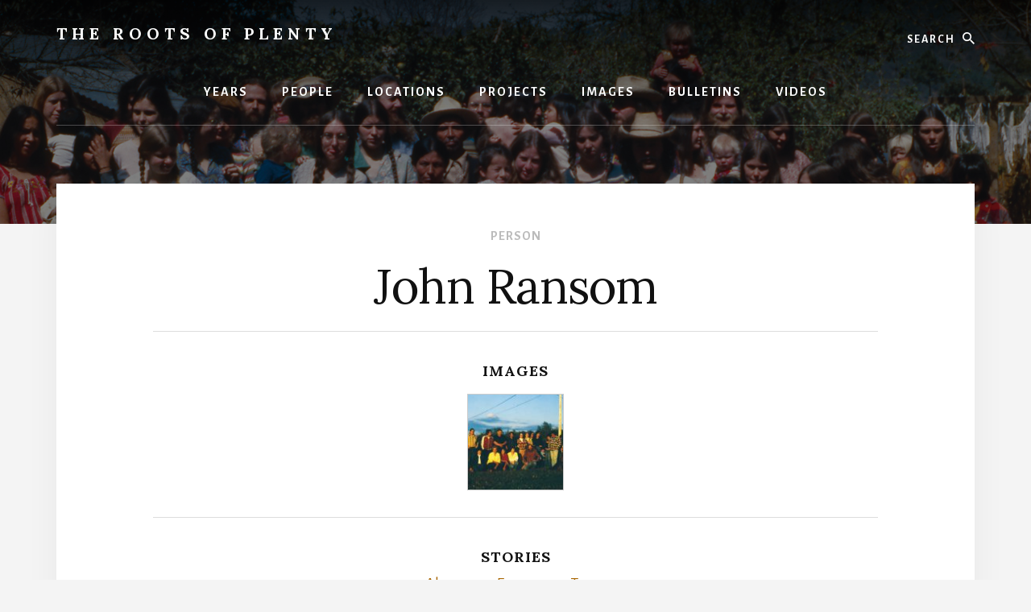

--- FILE ---
content_type: text/html
request_url: https://rootsofplenty.org/people/john-ransom/
body_size: 4123
content:
<!DOCTYPE html>
<html lang="en-US">
<head>
<meta charset="UTF-8">
<meta name="viewport" content="width=device-width, initial-scale=1">
<title>John Ransom – The Roots of Plenty</title>
<meta name="robots" content="max-image-preview:large">
<link rel="dns-prefetch" href="//www.googletagmanager.com">
<link rel="dns-prefetch" href="//fonts.googleapis.com">
<link rel="dns-prefetch" href="//unpkg.com">
<link href="https://fonts.gstatic.com/" crossorigin rel="preconnect">
<link rel="canonical" href="/people/john-ransom/">

<meta property="og:title" content="John Ransom – The Roots of Plenty">
<meta property="og:type" content="website">
<meta property="og:url" content="/people/john-ransom/">
<meta property="og:image" content="/wp-content/uploads/image/jpeg/itzapa-camp-header.jpg">
<meta property="og:image:width" content="1600">
<meta property="og:image:height" content="800">
<link rel="stylesheet" id="roots-essence-css" href="/wp-content/themes/roots-essence/style.css" media="all">
<link rel="stylesheet" id="wp-block-library-css" href="/wp-includes/css/dist/block-library/style.min.css" media="all">
<style id="classic-theme-styles-inline-css">/*! This file is auto-generated */
.wp-block-button__link{color:#fff;background-color:#32373c;border-radius:9999px;box-shadow:none;text-decoration:none;padding:calc(.667em + 2px) calc(1.333em + 2px);font-size:1.125em}.wp-block-file__button{background:#32373c;color:#fff;text-decoration:none}</style>
<style id="global-styles-inline-css">body{--wp--preset--color--black: #000000;--wp--preset--color--cyan-bluish-gray: #abb8c3;--wp--preset--color--white: #ffffff;--wp--preset--color--pale-pink: #f78da7;--wp--preset--color--vivid-red: #cf2e2e;--wp--preset--color--luminous-vivid-orange: #ff6900;--wp--preset--color--luminous-vivid-amber: #fcb900;--wp--preset--color--light-green-cyan: #7bdcb5;--wp--preset--color--vivid-green-cyan: #00d084;--wp--preset--color--pale-cyan-blue: #8ed1fc;--wp--preset--color--vivid-cyan-blue: #0693e3;--wp--preset--color--vivid-purple: #9b51e0;--wp--preset--color--theme-primary: #a86500;--wp--preset--gradient--vivid-cyan-blue-to-vivid-purple: linear-gradient(135deg,rgba(6,147,227,1) 0%,rgb(155,81,224) 100%);--wp--preset--gradient--light-green-cyan-to-vivid-green-cyan: linear-gradient(135deg,rgb(122,220,180) 0%,rgb(0,208,130) 100%);--wp--preset--gradient--luminous-vivid-amber-to-luminous-vivid-orange: linear-gradient(135deg,rgba(252,185,0,1) 0%,rgba(255,105,0,1) 100%);--wp--preset--gradient--luminous-vivid-orange-to-vivid-red: linear-gradient(135deg,rgba(255,105,0,1) 0%,rgb(207,46,46) 100%);--wp--preset--gradient--very-light-gray-to-cyan-bluish-gray: linear-gradient(135deg,rgb(238,238,238) 0%,rgb(169,184,195) 100%);--wp--preset--gradient--cool-to-warm-spectrum: linear-gradient(135deg,rgb(74,234,220) 0%,rgb(151,120,209) 20%,rgb(207,42,186) 40%,rgb(238,44,130) 60%,rgb(251,105,98) 80%,rgb(254,248,76) 100%);--wp--preset--gradient--blush-light-purple: linear-gradient(135deg,rgb(255,206,236) 0%,rgb(152,150,240) 100%);--wp--preset--gradient--blush-bordeaux: linear-gradient(135deg,rgb(254,205,165) 0%,rgb(254,45,45) 50%,rgb(107,0,62) 100%);--wp--preset--gradient--luminous-dusk: linear-gradient(135deg,rgb(255,203,112) 0%,rgb(199,81,192) 50%,rgb(65,88,208) 100%);--wp--preset--gradient--pale-ocean: linear-gradient(135deg,rgb(255,245,203) 0%,rgb(182,227,212) 50%,rgb(51,167,181) 100%);--wp--preset--gradient--electric-grass: linear-gradient(135deg,rgb(202,248,128) 0%,rgb(113,206,126) 100%);--wp--preset--gradient--midnight: linear-gradient(135deg,rgb(2,3,129) 0%,rgb(40,116,252) 100%);--wp--preset--font-size--small: 16px;--wp--preset--font-size--medium: 20px;--wp--preset--font-size--large: 24px;--wp--preset--font-size--x-large: 42px;--wp--preset--font-size--normal: 20px;--wp--preset--font-size--larger: 28px;--wp--preset--spacing--20: 0.44rem;--wp--preset--spacing--30: 0.67rem;--wp--preset--spacing--40: 1rem;--wp--preset--spacing--50: 1.5rem;--wp--preset--spacing--60: 2.25rem;--wp--preset--spacing--70: 3.38rem;--wp--preset--spacing--80: 5.06rem;--wp--preset--shadow--natural: 6px 6px 9px rgba(0, 0, 0, 0.2);--wp--preset--shadow--deep: 12px 12px 50px rgba(0, 0, 0, 0.4);--wp--preset--shadow--sharp: 6px 6px 0px rgba(0, 0, 0, 0.2);--wp--preset--shadow--outlined: 6px 6px 0px -3px rgba(255, 255, 255, 1), 6px 6px rgba(0, 0, 0, 1);--wp--preset--shadow--crisp: 6px 6px 0px rgba(0, 0, 0, 1);}:where(.is-layout-flex){gap: 0.5em;}:where(.is-layout-grid){gap: 0.5em;}body .is-layout-flow > .alignleft{float: left;margin-inline-start: 0;margin-inline-end: 2em;}body .is-layout-flow > .alignright{float: right;margin-inline-start: 2em;margin-inline-end: 0;}body .is-layout-flow > .aligncenter{margin-left: auto !important;margin-right: auto !important;}body .is-layout-constrained > .alignleft{float: left;margin-inline-start: 0;margin-inline-end: 2em;}body .is-layout-constrained > .alignright{float: right;margin-inline-start: 2em;margin-inline-end: 0;}body .is-layout-constrained > .aligncenter{margin-left: auto !important;margin-right: auto !important;}body .is-layout-constrained > :where(:not(.alignleft):not(.alignright):not(.alignfull)){max-width: var(--wp--style--global--content-size);margin-left: auto !important;margin-right: auto !important;}body .is-layout-constrained > .alignwide{max-width: var(--wp--style--global--wide-size);}body .is-layout-flex{display: flex;}body .is-layout-flex{flex-wrap: wrap;align-items: center;}body .is-layout-flex > *{margin: 0;}body .is-layout-grid{display: grid;}body .is-layout-grid > *{margin: 0;}:where(.wp-block-columns.is-layout-flex){gap: 2em;}:where(.wp-block-columns.is-layout-grid){gap: 2em;}:where(.wp-block-post-template.is-layout-flex){gap: 1.25em;}:where(.wp-block-post-template.is-layout-grid){gap: 1.25em;}.has-black-color{color: var(--wp--preset--color--black) !important;}.has-cyan-bluish-gray-color{color: var(--wp--preset--color--cyan-bluish-gray) !important;}.has-white-color{color: var(--wp--preset--color--white) !important;}.has-pale-pink-color{color: var(--wp--preset--color--pale-pink) !important;}.has-vivid-red-color{color: var(--wp--preset--color--vivid-red) !important;}.has-luminous-vivid-orange-color{color: var(--wp--preset--color--luminous-vivid-orange) !important;}.has-luminous-vivid-amber-color{color: var(--wp--preset--color--luminous-vivid-amber) !important;}.has-light-green-cyan-color{color: var(--wp--preset--color--light-green-cyan) !important;}.has-vivid-green-cyan-color{color: var(--wp--preset--color--vivid-green-cyan) !important;}.has-pale-cyan-blue-color{color: var(--wp--preset--color--pale-cyan-blue) !important;}.has-vivid-cyan-blue-color{color: var(--wp--preset--color--vivid-cyan-blue) !important;}.has-vivid-purple-color{color: var(--wp--preset--color--vivid-purple) !important;}.has-black-background-color{background-color: var(--wp--preset--color--black) !important;}.has-cyan-bluish-gray-background-color{background-color: var(--wp--preset--color--cyan-bluish-gray) !important;}.has-white-background-color{background-color: var(--wp--preset--color--white) !important;}.has-pale-pink-background-color{background-color: var(--wp--preset--color--pale-pink) !important;}.has-vivid-red-background-color{background-color: var(--wp--preset--color--vivid-red) !important;}.has-luminous-vivid-orange-background-color{background-color: var(--wp--preset--color--luminous-vivid-orange) !important;}.has-luminous-vivid-amber-background-color{background-color: var(--wp--preset--color--luminous-vivid-amber) !important;}.has-light-green-cyan-background-color{background-color: var(--wp--preset--color--light-green-cyan) !important;}.has-vivid-green-cyan-background-color{background-color: var(--wp--preset--color--vivid-green-cyan) !important;}.has-pale-cyan-blue-background-color{background-color: var(--wp--preset--color--pale-cyan-blue) !important;}.has-vivid-cyan-blue-background-color{background-color: var(--wp--preset--color--vivid-cyan-blue) !important;}.has-vivid-purple-background-color{background-color: var(--wp--preset--color--vivid-purple) !important;}.has-black-border-color{border-color: var(--wp--preset--color--black) !important;}.has-cyan-bluish-gray-border-color{border-color: var(--wp--preset--color--cyan-bluish-gray) !important;}.has-white-border-color{border-color: var(--wp--preset--color--white) !important;}.has-pale-pink-border-color{border-color: var(--wp--preset--color--pale-pink) !important;}.has-vivid-red-border-color{border-color: var(--wp--preset--color--vivid-red) !important;}.has-luminous-vivid-orange-border-color{border-color: var(--wp--preset--color--luminous-vivid-orange) !important;}.has-luminous-vivid-amber-border-color{border-color: var(--wp--preset--color--luminous-vivid-amber) !important;}.has-light-green-cyan-border-color{border-color: var(--wp--preset--color--light-green-cyan) !important;}.has-vivid-green-cyan-border-color{border-color: var(--wp--preset--color--vivid-green-cyan) !important;}.has-pale-cyan-blue-border-color{border-color: var(--wp--preset--color--pale-cyan-blue) !important;}.has-vivid-cyan-blue-border-color{border-color: var(--wp--preset--color--vivid-cyan-blue) !important;}.has-vivid-purple-border-color{border-color: var(--wp--preset--color--vivid-purple) !important;}.has-vivid-cyan-blue-to-vivid-purple-gradient-background{background: var(--wp--preset--gradient--vivid-cyan-blue-to-vivid-purple) !important;}.has-light-green-cyan-to-vivid-green-cyan-gradient-background{background: var(--wp--preset--gradient--light-green-cyan-to-vivid-green-cyan) !important;}.has-luminous-vivid-amber-to-luminous-vivid-orange-gradient-background{background: var(--wp--preset--gradient--luminous-vivid-amber-to-luminous-vivid-orange) !important;}.has-luminous-vivid-orange-to-vivid-red-gradient-background{background: var(--wp--preset--gradient--luminous-vivid-orange-to-vivid-red) !important;}.has-very-light-gray-to-cyan-bluish-gray-gradient-background{background: var(--wp--preset--gradient--very-light-gray-to-cyan-bluish-gray) !important;}.has-cool-to-warm-spectrum-gradient-background{background: var(--wp--preset--gradient--cool-to-warm-spectrum) !important;}.has-blush-light-purple-gradient-background{background: var(--wp--preset--gradient--blush-light-purple) !important;}.has-blush-bordeaux-gradient-background{background: var(--wp--preset--gradient--blush-bordeaux) !important;}.has-luminous-dusk-gradient-background{background: var(--wp--preset--gradient--luminous-dusk) !important;}.has-pale-ocean-gradient-background{background: var(--wp--preset--gradient--pale-ocean) !important;}.has-electric-grass-gradient-background{background: var(--wp--preset--gradient--electric-grass) !important;}.has-midnight-gradient-background{background: var(--wp--preset--gradient--midnight) !important;}.has-small-font-size{font-size: var(--wp--preset--font-size--small) !important;}.has-medium-font-size{font-size: var(--wp--preset--font-size--medium) !important;}.has-large-font-size{font-size: var(--wp--preset--font-size--large) !important;}.has-x-large-font-size{font-size: var(--wp--preset--font-size--x-large) !important;}
.wp-block-navigation a:where(:not(.wp-element-button)){color: inherit;}
:where(.wp-block-post-template.is-layout-flex){gap: 1.25em;}:where(.wp-block-post-template.is-layout-grid){gap: 1.25em;}
:where(.wp-block-columns.is-layout-flex){gap: 2em;}:where(.wp-block-columns.is-layout-grid){gap: 2em;}
.wp-block-pullquote{font-size: 1.5em;line-height: 1.6;}</style>
<link rel="stylesheet" id="roots-essence-fonts-css" href="https://fonts.googleapis.com/css?family=Alegreya+Sans%3A400%2C400i%2C700%7CLora%3A400%2C700&#038;display=swap" media="all">
<link rel="stylesheet" id="ionicons-css" href="https://unpkg.com/ionicons@4.1.2/dist/css/ionicons.min.css" media="all">
<link rel="stylesheet" id="roots-essence-gutenberg-css" href="/wp-content/themes/roots-essence/lib/gutenberg/front-end.css" media="all">
<style id="roots-essence-gutenberg-inline-css">.gb-block-post-grid .gb-post-grid-items .gb-block-post-grid-title a:hover {
	color: #a86500;
}

.site-container .wp-block-button .wp-block-button__link {
	background-color: #a86500;
}

.wp-block-button .wp-block-button__link:not(.has-background),
.wp-block-button .wp-block-button__link:not(.has-background):focus,
.wp-block-button .wp-block-button__link:not(.has-background):hover {
	color: #ffffff;
}

.site-container .wp-block-button.is-style-outline .wp-block-button__link {
	color: #a86500;
}

.site-container .wp-block-button.is-style-outline .wp-block-button__link:focus,
.site-container .wp-block-button.is-style-outline .wp-block-button__link:hover {
	color: #cb8823;
}		.site-container .has-small-font-size {
			font-size: 16px;
		}		.site-container .has-normal-font-size {
			font-size: 20px;
		}		.site-container .has-large-font-size {
			font-size: 24px;
		}		.site-container .has-larger-font-size {
			font-size: 28px;
		}		.site-container .has-theme-primary-color,
		.site-container .wp-block-button .wp-block-button__link.has-theme-primary-color,
		.site-container .wp-block-button.is-style-outline .wp-block-button__link.has-theme-primary-color {
			color: #a86500;
		}

		.site-container .has-theme-primary-background-color,
		.site-container .wp-block-button .wp-block-button__link.has-theme-primary-background-color,
		.site-container .wp-block-pullquote.is-style-solid-color.has-theme-primary-background-color {
			background-color: #a86500;
		}</style>
<script src="/wp-includes/js/jquery/jquery.min.js" id="jquery-core-js"></script>
<script src="/wp-includes/js/jquery/jquery-migrate.min.js" id="jquery-migrate-js"></script>


<script src="https://www.googletagmanager.com/gtag/js?id=UA-2218716-31" id="google_gtagjs-js" async></script>
<script id="google_gtagjs-js-after">window.dataLayer = window.dataLayer || [];function gtag(){dataLayer.push(arguments);}
gtag('set', 'linker', {"domains":["rootsofplenty.local"]} );
gtag("js", new Date());
gtag("set", "developer_id.dZTNiMT", true);
gtag("config", "UA-2218716-31", {"anonymize_ip":true});
gtag("config", "G-YN9D7BGS33");</script>


			                <meta name="ssp-config-path" content="/wp-content/uploads/simply-static/configs/">
			
						<link rel="icon" href="/wp-content/themes/roots-essence/images/roots-favicon.png">
<style type="text/css">.header-hero { background-image: linear-gradient(0deg, rgba(0,0,0,0.5) 50%, rgba(0,0,0,0.85) 100%), url(/wp-content/uploads/image/jpeg/itzapa-camp-header.jpg); }</style>
</head>
<body class="archive tax-people term-john-ransom term-142 wp-embed-responsive custom-header header-image header-full-width full-width-content genesis-breadcrumbs-hidden header-menu no-off-screen-menu no-js roots-query-results" itemscope itemtype="https://schema.org/WebPage">	<script>
	//<![CDATA[
	(function(){
		var c = document.body.classList;
		c.remove( 'no-js' );
		c.add( 'js' );
	})();
	//]]>
	</script>
	<div class="site-container">
<ul class="genesis-skip-link"><li><a href="#hero-page-title" class="screen-reader-shortcut"> Skip to content</a></li></ul>
<div class="header-hero"><header class="site-header" itemscope itemtype="https://schema.org/WPHeader"><div class="wrap">
<div class="header-left"><form class="search-form" method="get" action="https://rootsofplenty.local/" role="search" itemprop="potentialAction" itemscope itemtype="https://schema.org/SearchAction">
<label class="search-form-label screen-reader-text" for="searchform-1">Search</label><input class="search-form-input" type="search" name="s" id="searchform-1" placeholder="Search" itemprop="query-input"><input class="search-form-submit" type="submit" value="Search"><meta content="/?s=%7Bs%7D" itemprop="target">
</form></div>
<div class="title-area">
<p class="site-title" itemprop="headline"><a href="/">The Roots of Plenty</a></p>
<p class="site-description" itemprop="description">Tales from the &quot;hippie peace corps&quot;</p>
</div>
<nav class="nav-primary" aria-label="Main" itemscope itemtype="https://schema.org/SiteNavigationElement" id="genesis-nav-primary"><div class="wrap"><ul id="menu-top-menu" class="menu genesis-nav-menu menu-primary js-superfish">
<li id="menu-item-530" class="menu-item menu-item-type-post_type menu-item-object-page menu-item-530"><a href="/years/" itemprop="url"><span itemprop="name">Years</span></a></li>
<li id="menu-item-1456" class="menu-item menu-item-type-post_type menu-item-object-page menu-item-1456"><a href="/people/" itemprop="url"><span itemprop="name">People</span></a></li>
<li id="menu-item-529" class="menu-item menu-item-type-post_type menu-item-object-page menu-item-529"><a href="/locations/" itemprop="url"><span itemprop="name">Locations</span></a></li>
<li id="menu-item-528" class="menu-item menu-item-type-post_type menu-item-object-page menu-item-528"><a href="/projects/" itemprop="url"><span itemprop="name">Projects</span></a></li>
<li id="menu-item-527" class="menu-item menu-item-type-post_type menu-item-object-page menu-item-527"><a href="/images/" itemprop="url"><span itemprop="name">Images</span></a></li>
<li id="menu-item-1540" class="menu-item menu-item-type-post_type menu-item-object-page menu-item-1540"><a href="/bulletins/" itemprop="url"><span itemprop="name">Bulletins</span></a></li>
<li id="menu-item-1457" class="menu-item menu-item-type-post_type menu-item-object-page menu-item-1457"><a href="/videos/" itemprop="url"><span itemprop="name">Videos</span></a></li>
<li class="search"><form class="search-form" method="get" action="https://rootsofplenty.local/" role="search" itemprop="potentialAction" itemscope itemtype="https://schema.org/SearchAction">
<label class="search-form-label screen-reader-text" for="searchform-2">Search</label><input class="search-form-input" type="search" name="s" id="searchform-2" placeholder="Search" itemprop="query-input"><input class="search-form-submit" type="submit" value="Search"><meta content="/?s=%7Bs%7D" itemprop="target">
</form></li>
</ul></div></nav>
</div></header></div>
<div class="site-inner"><div class="content-sidebar-wrap"><main class="content" id="genesis-content"><h5>
<a href="/people">Person</a><h5>
<h1>John Ransom</h1>
<div class="roots-query-list">
<div class="roots-related-columns"></div>
<ul class="roots-thumb-grid">
<h3>Images</h3>
<li><a href="/images/408/" title="Back row, left to right: Tom Porter, John Ransom, Gerald Sharrow, Larry Cook, Janine Cook, Teres LaFrance, (unknown), Beverly Cook, Sakakohe Pembleton, Ray Pembleton, Ray Cook. Front row left to right: (unknown), Patricia Thomas, (unknown), (unknown), Gary Rhine"><img width="120" height="120" src="/wp-content/uploads/image/jpeg/rhino-at-akwesasne-120x120.jpg" class="attachment-thumbnail size-thumbnail" alt="" decoding="async"></a></li>
</ul>
<div class="roots-related-columns"><ul>
<h3>Stories</h3>
<li><a href="/stories/akwesasne-emergency-team/">Akwesasne Emergency Team</a></li>
</ul></div>
</div>
</h5>
</h5></main></div></div>
<footer class="site-footer" itemscope itemtype="https://schema.org/WPFooter"><div class="wrap"><p>Copyright &#x000A9;&nbsp;2024 <a href="https://plenty.org/">Plenty International</a> • PO Box 394
Summertown, TN 38483 • <a href="mailto:info@plenty.org">info@plenty.org</a> • <a href="https://plenty.org/donate">Make a Donation</a></p></div></footer>
</div>        <span class="ssp-id" style="display:none">408</span>
		<script src="/wp-includes/js/hoverIntent.min.js" id="hoverIntent-js"></script>
<script src="/wp-content/themes/genesis/lib/js/menu/superfish.min.js" id="superfish-js"></script>
<script src="/wp-content/themes/genesis/lib/js/menu/superfish.args.min.js" id="superfish-args-js"></script>
<script src="/wp-content/themes/genesis/lib/js/skip-links.min.js" id="skip-links-js"></script>
<script src="/wp-content/themes/roots-essence/js/global.js" id="global-js-js"></script>
<script id="roots-essence-responsive-menu-js-extra">var genesis_responsive_menu = {"mainMenu":"Menu","menuIconClass":"ionicons-before ion-ios-menu","subMenu":"Submenu","subMenuIconClass":"ionicons-before ion-ios-arrow-down","menuClasses":{"combine":[".nav-primary",".nav-off-screen"],"others":[]}};</script>
<script src="/wp-content/themes/genesis/lib/js/menu/responsive-menus.min.js" id="roots-essence-responsive-menu-js"></script>
</body>
</html>